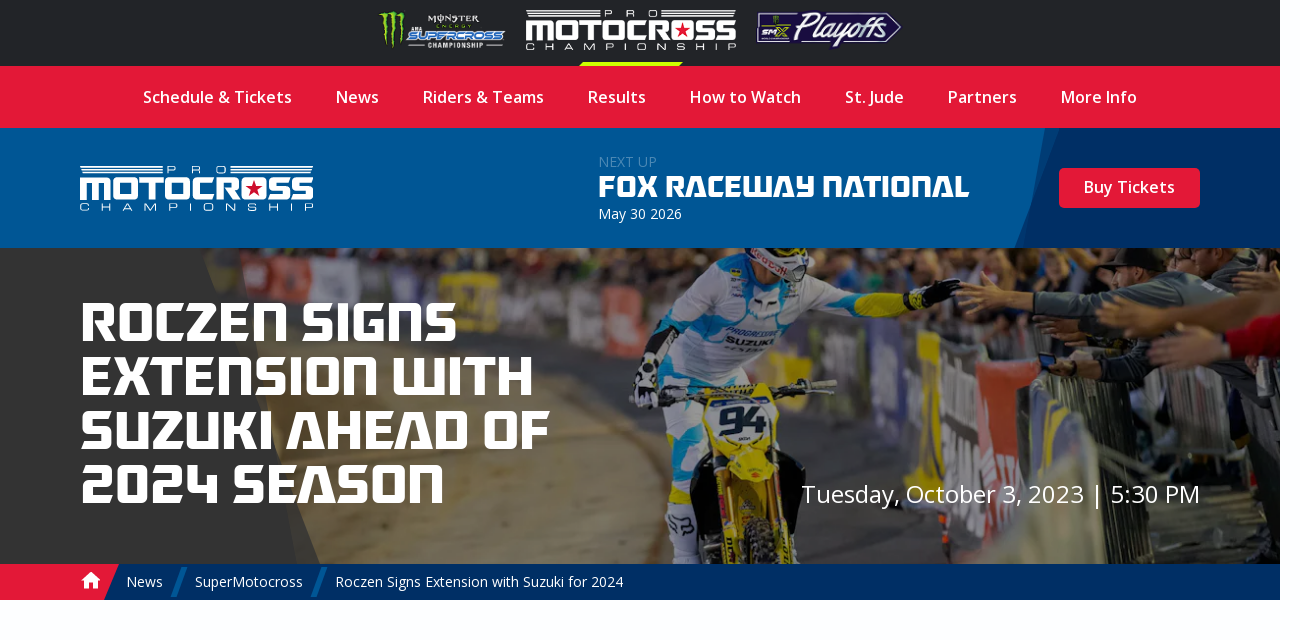

--- FILE ---
content_type: text/html; charset=UTF-8
request_url: https://promotocross.com/2023/10/03/roczen-signs-extension-with-suzuki-ahead-of-2024-season?utm_medium=RSS&utm_source=Feed&utm_campaign=Pro+Motocross+Championship
body_size: 6081
content:
<!doctype html><!--[if lt IE 7]> <html class="no-js ie6" lang="en"> <![endif]--><!--[if IE 7]>    <html class="no-js ie7" lang="en"> <![endif]--><!--[if IE 8]>    <html class="no-js ie8" lang="en"> <![endif]--><!--[if gt IE 8]><!--><html class="no-js" lang="en"><!--<![endif]--><head> <meta charset="utf-8"><script>function gtag(){dataLayer.push(arguments)}window.dataLayer=window.dataLayer||[],gtag("consent","default",{ad_storage:"denied",analytics_storage:"denied",ad_user_data:"denied",ad_personalization:"denied",wait_for_update:500}),gtag("set","ads_data_redaction",!0)</script>  <script src="https://cmp.osano.com/AzyhUwTyptAP54U9F/97580c40-9a38-4229-b4ed-b9e6c9cee745/osano.js" data-cfasync="false"></script>  <link rel="stylesheet" type="text/css" href="//fonts.googleapis.com/css?family=Open+Sans:400italic,600italic,400,600"><link rel="stylesheet" href="https://pmx.iscdn.net/c/desktop_1211155.css">   <link rel="alternate" type="application/rss+xml" title="Pro Motocross Championship RSS Feed" href="/feeds/rss/posts">   <link rel="alternate" type="application/atom+xml" title="Pro Motocross Championship Atom Feed" href="/feeds/atom/posts">  <script type="application/ld+json">{
	"@context": "http://schema.org",
	"@type": "Organization",
	"address": {
		"@type": "PostalAddress",
		"streetAddress": "122 Vista Del Rio Drive",
		"addressLocality": "Morgantown",
		"addressRegion": "WV",
		"postalCode": "26508"
	},
	"logo": "https://promotocross.com/images/logos/logo.png",
	"name": "Pro Motocross Championship",
	"description": "Promotocross.com",
	"telephone": "304-284-0084",
	"url": "https://promotocross.com/"
}</script><link rel="apple-touch-icon" sizes="180x180" href="//pmx.iscdn.net/i/favicons-2022/apple-touch-icon.png"><link rel="icon" type="image/png" sizes="32x32" href="//pmx.iscdn.net/i/favicons-2022/favicon-32x32.png"><link rel="icon" type="image/png" sizes="16x16" href="//pmx.iscdn.net/i/favicons-2022/favicon-16x16.png"><link rel="manifest" href="//pmx.iscdn.net/i/favicons-2022/site.webmanifest"><link rel="mask-icon" href="//pmx.iscdn.net/i/favicons-2022/safari-pinned-tab.svg" color="#005695"><link rel="shortcut icon" href="//pmx.iscdn.net/i/favicons-2022/favicon.ico"><meta name="msapplication-TileColor" content="#005695"><meta name="msapplication-config" content="//pmx.iscdn.net/i/favicons-2022/browserconfig.xml"><meta name="theme-color" content="#ffffff"> <script async src="https://securepubads.g.doubleclick.net/tag/js/gpt.js"></script><script>window.googletag = window.googletag || {cmd: []};</script> <title>Roczen Signs Extension with Suzuki for 2024 - Pro Motocross Championship</title><meta name="robots" content="index,follow"><link rel="canonical" href="https://promotocross.com/2023/10/03/roczen-signs-extension-with-suzuki-ahead-of-2024-season"><meta name="description" content="Suzuki and H.E.P. Motorsports have announced that Ken Roczen has signed an extension to compete for Progressive Insurance ECSTAR Suzuki once again for the 2024 season."><meta name="keywords" content="Homepage"><link rel="image_src" href="https://pmxi.iscdn.net/2023/10/7594_roczen_feld_alignmedia_smx23_chicago_c82i5423_jpg_016.jpg"><meta name="dcterms.rightsHolder" content="Pro Motocross Championship"><meta name="dcterms.rights" content="All Rights Reserved"><meta name="dcterms.dateCopyrighted" content="2026"><meta property="fb:admins" content="58022306"><meta property="og:type" content="article"><meta property="og:url" content="https://promotocross.com/2023/10/03/roczen-signs-extension-with-suzuki-ahead-of-2024-season?utm_medium=Social&utm_source=Facebook"><meta property="og:site_name" content="Pro Motocross Championship"><meta property="og:title" content="Roczen Signs Extension with Suzuki for 2024 - Pro Motocross Championship"><meta property="og:description" content="Suzuki and H.E.P. Motorsports have announced that Ken Roczen has signed an extension to compete for Progressive Insurance ECSTAR Suzuki once again for the 2024 season."><meta property="og:image" content="http://pmxi.iscdn.net/2023/10/7594_roczen_feld_alignmedia_smx23_chicago_c82i5423_jpg_016.jpg"><meta property="twitter:card" content="summary_large_image"><meta property="twitter:url" content="https://promotocross.com/2023/10/03/roczen-signs-extension-with-suzuki-ahead-of-2024-season?utm_medium=Social&utm_source=Twitter"><meta property="twitter:title" content="Roczen Signs Extension with Suzuki for 2024 - Pro Motocross Championship"><meta property="twitter:description" content="Suzuki and H.E.P. Motorsports have announced that Ken Roczen has signed an extension to compete for Progressive Insurance ECSTAR Suzuki once again for the 2024 season."><meta property="twitter:image" content="http://pmxi.iscdn.net/2023/10/7594_roczen_feld_alignmedia_smx23_chicago_c82i5423_jpg_016.jpg"> <link type="text/plain" rel="humans" href="/humans.txt"><meta name="viewport" content="width=device-width,initial-scale=1,maximum-scale=1,user-scalable=0"><meta name="viewport" id="vp" content="initial-scale=1,user-scalable=no,maximum-scale=1" media="(device-height: 568px)"><meta name="HandheldFriendly" content="true"><meta name="apple-touch-fullscreen" content="yes"><meta name="apple-mobile-web-app-capable" content="yes"><meta name="apple-mobile-web-app-title" content="Pro Motocross Championship"><link rel="apple-touch-icon" href="/apple-touch-icon.png"></head><body class="body_post">  <section class="global-header"><div class="container"><div class="wrapper"><a href="https://www.supercrosslive.com/" target="_blank"><img src="//pmx.iscdn.net/i/logos/series/sx-2026.png" alt="Supercross"></a><a href="https://promotocross.com/" target="_blank" class="active"><img src="//pmx.iscdn.net/i/logos/series/mx-2026.png" alt="Pro Motocross"></a><a href="https://supermotocross.com/" target="_blank"><img src="//pmx.iscdn.net/i/logos/series/smx-2026.png" alt="SuperMotocross Playoffs" style="max-width:160px;"></a></div></div></section> <nav class="nav nav_horiz nav_main red" itemscope itemtype="http://schema.org/SiteNavigationElement"><div class="container">  <ul>  <li ><a class="main" href="https://promotocross.com/schedule" title="2025 Pro Motocross Championship Schedule & Ticketing Links" >Schedule & Tickets</a>  </li>  <li  class="parent"><a class="main" href="#" title="Pro Motocross Series News and Highlights" >News</a>  <ul class="navigation subnav">  <li><a href="https://promotocross.com/category/news" title="Pro Motocross Series News and Highlights" >Breaking News</a></li>  <li><a href="https://promotocross.com/category/industry-news" title="News from around the paddock" >Industry News</a></li>  <li><a href="https://promotocross.com/category/photos" title="Pro Motocross Photos" >Photo Galleries</a></li>  <li><a href="https://promotocross.com/category/videos" title="Pro Motocross Videos" >Video Highlights</a></li>  <li><a href="https://promotocross.com/category/moto-combine" title="Scouting Moto Combine Presented by U.S. Air Force Special Warfare" >SMX Next – Motocross</a></li>  </ul>  </li>  <li ><a class="main" href="https://promotocross.com/teams" title="Pro Motocross Riders and Teams" >Riders & Teams</a>  </li>  <li  class="parent"><a class="main" href="https://promotocross.com/results" title="Pro Motocross Race Results" >Results</a>  <ul class="navigation subnav">  <li><a href="https://results.promotocross.com/live/" title="Live Timing & Scoring" >Live Timing & Scoring</a></li>  <li><a href="https://resultsmx.com/wmx/default.aspx" title="2025 Race WMX Results" >WMX Event Results</a></li>  <li><a href="https://www.supermotocross.com/smx-app/" title="Download the SMX Live Timing & Scoring App Today" >SMX Live Timing & Scoring App</a></li>  <li><a href="https://vault.racerxonline.com/" title="Intricate database of historical results and data" >Racer X Vault</a></li>  </ul>  </li>  <li  class="parent"><a class="main" href="https://promotocross.com/tv-schedule" title="Pro Motocross TV Info" >How to Watch</a>  <ul class="navigation subnav">  <li><a href="https://www.peacocktv.com/sports/supermotocross?cid=2212sptsprcrsexterndedi6248&utm_campaign=2212sptsprcrs&utm_source=smx_smx_st-sv&utm_medium=ernd_edi_awa_bnr&utm_term=pmx.comvisitors&utm_content=supermotocross" title="Pro Motocross Streaming live on Peacock" >Peacock Streaming </a></li>  <li><a href="https://www.supermotocross.tv/" title="SuperMotocross Video Pass is the official, exclusive home to stream the 2023 Pro Motocross Season" >International Video Pass</a></li>  </ul>  </li>  <li ><a class="main" href="https://promotocross.com/page/st-jude-childrens-research-hospital" title="St. Jude Children’s Research Hospital" >St. Jude</a>  </li>  <li ><a class="main" href="https://promotocross.com/page/partners" title="Pro Motocross Championship Series Partners" >Partners</a>  </li>  <li  class="parent"><a class="main" href="#" title="Additional Series Info" >More Info</a>  <ul class="navigation subnav">  <li><a href="https://promotocross.com/page/series-logos" title="Pro Motocross Series Logos" >Series Logos</a></li>  <li><a href="https://offers.govx.com/public-offers/cd8ea07a-fa6e-4801-b72d-a541686ac290" title="GOVX Online Ticketing" >GOVX Military & First Responder Discount</a></li>  <li><a href="https://promotocross.com/newsletter" title="Subscribe to the Pro Motocross Newsletter for the latest updates" >Newsletter Sign-Up</a></li>  <li><a href="https://promotocross.com/page/faq" title="FREQUENTLY ASKED QUESTIONS (FAQ)" >Frequently Asked Question's</a></li>  <li><a href="https://www.supermotocross.com/sms-sign-up/" title="Sign up for SMX text alerts." >Sign Up for SMX Texts</a></li>  <li><a href="https://promotocross.com/page/media-access" title="Pro Motocross Media Access & Application" >Media Access</a></li>  <li><a href="https://promotocross.com/page/media-guide" title="Pro Motocross Championship Media Guide" >Media Guide</a></li>  <li><a href="https://road2recovery.com/" title="Road 2 Recovery Foundation is the Official Charity of Pro Motocross Championship" >Road 2 Recovery</a></li>  </ul>  </li>  </ul>  </div></nav><div class="body"> <section class="global-header"><div class="container"><div class="wrapper"><a href="https://www.supercrosslive.com/" target="_blank"><img src="//pmx.iscdn.net/i/logos/series/sx-2026.png" alt="Supercross"></a><a href="https://promotocross.com/" target="_blank" class="active"><img src="//pmx.iscdn.net/i/logos/series/mx-2026.png" alt="Pro Motocross"></a><a href="https://supermotocross.com/" target="_blank"><img src="//pmx.iscdn.net/i/logos/series/smx-2026.png" alt="SuperMotocross Playoffs" style="max-width:160px;"></a></div></div></section> <button class="nav_toggle s s_menu">toggle menu</button><header class="header_branding lt_blue"><div class="branding"><div class="logo_wrapper"><h1 class="logo s s_pro-motocross-championship"><a itemprop="url" class="ir" href="/">Pro Motocross Championship</a></h1></div> <div class="next_up">
	<header>
		
			<div class="next_up_byline">Next Up</div>

		
		<a href="/race/fox-raceway-national" class="next_up_headline">Fox Raceway National</a>

		<div><span content="2026-05-30T13:00:00-04:00">May 30 2026</span></div>
	</header>

	<div class="cross cross_right blue">

		
			
				<a href="/schedule" class="btn red">Buy Tickets</a>

			
		
	</div>
</div>
 </div></header>  <div class="wrap" role="main" itemprop="mainContentOfPage"  itemscope itemtype="http://schema.org/Article">  <article><div class="hero hero_post hero_medium dk_blue">  <div class="hero_image ri" data-src="//pmxi.iscdn.net/2023/10/7594_roczen_feld_alignmedia_smx23_chicago_c82i5423_jpg_016.jpg"></div>  <div class="cross cross_left cross_hero dk_gray"></div><div class="container hero_wrapper"><div class="hero_title"><h1 itemprop="name">Roczen Signs Extension with Suzuki Ahead of 2024 Season</h1></div><header class="hero_header"><h4><span class=" date" content="2023-10-03T13:30:00-04:00" data-format="l, F j, Y | g:i A">Tuesday, October 3, 2023 | 1:30 PM</span></h4></header></div></div>  <nav itemprop="breadcrumb" class="nav nav_horiz nav_breadcrumbs blue"><div class="container"><ul><li itemscope itemtype="http://data-vocabulary.org/Breadcrumb"><a itemprop="url" href="/"><span itemprop="title" class="s s_home home_icon">Home</span></a></li>   <li itemscope itemtype="http://data-vocabulary.org/Breadcrumb"><a itemprop="url" href="/category/news"><span itemprop="title">News</span></a></li>  <li itemscope itemtype="http://data-vocabulary.org/Breadcrumb"><a itemprop="url" href="/category/supermotocross"><span itemprop="title">SuperMotocross</span></a></li>   <li class="breadcrumb_current"><a href="/2023/10/03/roczen-signs-extension-with-suzuki-ahead-of-2024-season"><span>Roczen Signs Extension with Suzuki for 2024</span></a></li></ul></div></nav> <figure class="ad_wrap " data-ad='{"mobile":{"slot":"\/1060327\/PROROSMediumRectangle","size":"300,250","zone":"rectangle"},"tablet":{"slot":"\/1060327\/PROROSLeaderboard","size":"728,90","zone":"leaderboard"},"desktop":{"slot":"\/1060327\/PROROSBillboard","size":"970,250","zone":"billboard"}}'><div class="ad"></div></figure> <div>  <div class="block_text align_center">
	<div class="block_container text_content">
		<p>&nbsp;&nbsp;</p><p>Suzuki Motor USA is thrilled to announce an extension to the partnership with elite athlete Ken Roczen and HEP Motorsports. Ken Roczen and HEP have brought a new level of success and excitement to Suzuki racing in 2023, and Suzuki is pleased to be able to partner with Ken Roczen again for 2024.</p><p>In 2023, Ken Roczen and the HEP Motorsports&rsquo; Progressive Insurance ECSTAR Suzuki team delivered a consistent and successful season of racing, including an incredible win at the Indy Supercross, several podium finishes, and a tie for third place in the AMA Supercross Championship.</p><p>In addition, Ken Roczen gave Suzuki fans across the country a thrilling end to the season in the SuperMotocross World Championship by claiming key podium positions, taking another impressive win in the second moto at the Chicagoland Speedway, and two second place finishes in the final race at the LA Memorial Coliseum to secure second place in the inaugural SuperMotocross World Championship.</p><p>&ldquo;I am extremely excited to re-sign with the team,&rdquo; said Ken Roczen<a href="https://racerxonline.com/rider/ken-roczen"></a>.&nbsp; &ldquo;We have done some amazing things so far in 2023 and I am really eager to do even better things in 2024. It has been one of the most fun and rewarding years of my career and I am happy to keep it going."</p><p>&ldquo;Excited to have Roczen back on the team for 2024,&rdquo; said Team Manager, Larry Brooks<a href="https://racerxonline.com/rider/larry-brooks"></a>. &ldquo;We came a long way from the beginning of the year to being one of the top competitors. Every time Ken Roczen raced, he was in contention to win. The whole team, including Ken himself, worked extremely hard and it showed in the results. When I took a step back and looked at what we&rsquo;d done, I was really impressed. I am sure Ken will have continued success in 2024.&rdquo;</p>	</div>
</div>
<div class="block_image align_center">
	<figure class="block_container">
					<a class="gallery" href="//pmxi.iscdn.net/2023/10/7595_roczen_feld_alignmedia_smx23_chicago_c82i8334_jpg_037.jpg" data-size="2000x1333">
					<img class="ri_ci" alt="Roczen finished runner-up in the inaugural SuperMotocross World Championship Playoffs." data-src="//pmxi.iscdn.net/2023/10/7595_roczen_feld_alignmedia_smx23_chicago_c82i8334_jpg_037.jpg">
					</a>
				<figcaption class="container">
			<em>Roczen finished runner-up in the inaugural SuperMotocross World Championship Playoffs.</em>							<span class="credit">SMX League</span>
					</figcaption>
	</figure>
</div>
<div class="block_text align_center">
	<div class="block_container text_content">
		<p>&ldquo;Everyone at Suzuki is really thrilled to be able to partner with Ken Roczen again in 2024,&rdquo; said Chris Wheeler, Motorsports Manager at Suzuki Motor USA, LLC. &ldquo; Kenny has brought a new level of racing performance and excitement to Suzuki this year and we look forward to continuing that performance with Kenny in 2024!&rdquo;</p><p>Suzuki&rsquo;s RM-Z450 and RM-Z250 are poised for more competition excitement in 2024 and beyond. Suzuki is excited to continue its successful racing heritage with Ken Roczen as they compete in the 2024 SMX World Championship and look forward to seeing the continued enthusiasm and loyalty of the RM Army.</p><p>The 2024 SMX Series season debuts in January 2024 at Angel Stadium for Anaheim 1.</p><p>&nbsp; &nbsp;</p>	</div>
</div>
 </div></article> </div><footer role="contentinfo"><div class="footer_top"><div class="container"><div class="footer_logo s s_mx-sports-pro-racing"><a href="/" class="ir">home</a></div><nav class="nav nav_horiz nav_social footer_social"><ul><li class="ir s s_facebook"><a href="https://www.facebook.com/americanmotocross" rel="noopener" target="_blank">facebook</a></li><li class=""><a href="https://twitter.com/promotocross" rel="noopener" target="_blank"><img src="/images/icons/svg/x.svg" alt="X"></a></li><li class="ir s s_instagram"><a href="https://www.instagram.com/promotocross" rel="noopener" target="_blank">instagram</a></li><li class="ir s s_youtube"><a href="https://www.youtube.com/user/AmericanMotocross" rel="noopener" target="_blank">youtube</a></li><li class="ir s s_tiktok"><a href="https://www.tiktok.com/@pro.motocross" rel="noopener" target="_blank">tiktok</a></li></ul></nav><div class="footer_logo s s_ama-pro-racing"><span class="ir">AMA Pro Racing</span></div></div></div><div class="footer_bottom"><div class="container"><nav class="nav nav_horiz nav_footer" itemscope itemtype="http://schema.org/SiteNavigationElement">  <ul>  <li ><a class="main" href="https://promotocross.com/page/privacy-policy" title="Privacy Policy" >Privacy Policy</a>  </li>  <li ><a class="main" href="https://promotocross.com/page/about-us" title="Pro Motocross Championship Profile" >About Us</a>  </li>  <li ><a class="main" href="https://promotocross.com/page/contact-us" title="Contact Us" >Contact Us</a>  </li>  </ul>  </nav><div class="legal"><div class="copyright"> 122 Vista Del Rio Drive, Morgantown, WV 26508 | <a href="tel:+13042840084">304-284-0084</a><br><a href="#" onclick='Osano.cm.showDrawer("osano-cm-dom-info-dialog-open")'>Cookie Preferences</a> | <a href="#" onclick="Osano.cm.showDoNotSell()">Do Not Sell or Share My Personal Information</a><br>&copy;1999 - 2026 MX Sports Pro Racing, Inc. All Rights Reserved.</div><div class="authorship">designed at: <a href="https://impulsestudios.ca" target="_blank" rel="noopener"><div class="authorship_logo s s_impulse-studios ir">Website Design</div>Impulse Studios</a></div></div></div></div></footer></div> <script src="//ajax.googleapis.com/ajax/libs/jquery/3.3.1/jquery.min.js"></script><script>window.jQuery||document.write("<script src='/assets/jquery/jquery-3.3.1.min.js'><\/script>")</script><script>var country="US",ip="3.133.104.4"</script><script>var show_mobile_interstitial= false,show_desktop_interstitial= false</script><script src="https://pmx.iscdn.net/j/desktop_2031354.js" defer></script> <link rel="stylesheet" name="gallery" href="//pmx.iscdn.net/c/gallery-1.0.min.css"><script name="gallery" src="//pmx.iscdn.net/j/gallery-1.0.min.js"></script> <!-- Google tag (gtag.js) -->
<script async src="https://www.googletagmanager.com/gtag/js?id=G-MQQKYVNT56"></script>
<script>
  gtag('js', new Date());

  gtag('config', 'G-MQQKYVNT56')
</script>
  <script type="text/javascript">var $buoop={};$buoop.ol=window.onload,window.onload=function(){try{$buoop.ol&&$buoop.ol()}catch(o){}var o=document.createElement("script");o.setAttribute("type","text/javascript"),o.setAttribute("src","//browser-update.org/update.js"),document.body.appendChild(o)}</script>  <script defer src="https://static.cloudflareinsights.com/beacon.min.js/vcd15cbe7772f49c399c6a5babf22c1241717689176015" integrity="sha512-ZpsOmlRQV6y907TI0dKBHq9Md29nnaEIPlkf84rnaERnq6zvWvPUqr2ft8M1aS28oN72PdrCzSjY4U6VaAw1EQ==" data-cf-beacon='{"version":"2024.11.0","token":"05afed1dd41b471ea15952ad62e0ce3b","r":1,"server_timing":{"name":{"cfCacheStatus":true,"cfEdge":true,"cfExtPri":true,"cfL4":true,"cfOrigin":true,"cfSpeedBrain":true},"location_startswith":null}}' crossorigin="anonymous"></script>
</body></html>

--- FILE ---
content_type: text/html; charset=utf-8
request_url: https://www.google.com/recaptcha/api2/aframe
body_size: 265
content:
<!DOCTYPE HTML><html><head><meta http-equiv="content-type" content="text/html; charset=UTF-8"></head><body><script nonce="63rjX5fl18EjjQerclwn9g">/** Anti-fraud and anti-abuse applications only. See google.com/recaptcha */ try{var clients={'sodar':'https://pagead2.googlesyndication.com/pagead/sodar?'};window.addEventListener("message",function(a){try{if(a.source===window.parent){var b=JSON.parse(a.data);var c=clients[b['id']];if(c){var d=document.createElement('img');d.src=c+b['params']+'&rc='+(localStorage.getItem("rc::a")?sessionStorage.getItem("rc::b"):"");window.document.body.appendChild(d);sessionStorage.setItem("rc::e",parseInt(sessionStorage.getItem("rc::e")||0)+1);localStorage.setItem("rc::h",'1769161047141');}}}catch(b){}});window.parent.postMessage("_grecaptcha_ready", "*");}catch(b){}</script></body></html>

--- FILE ---
content_type: application/javascript
request_url: https://pmx.iscdn.net/j/gallery-1.0.min.js
body_size: 16830
content:
!function(e,t){"function"==typeof define&&define.amd?define(t):"object"==typeof exports?module.exports=t():e.PhotoSwipe=t()}(this,function(){"use strict";return function(e,t,n,i){var o={features:null,bind:function(e,t,n,i){var o=(i?"remove":"add")+"EventListener";t=t.split(" ");for(var a=0;a<t.length;a++)t[a]&&e[o](t[a],n,!1)},isArray:function(e){return e instanceof Array},createEl:function(e,t){var n=document.createElement(t||"div");return e&&(n.className=e),n},getScrollY:function(){var e=window.pageYOffset;return void 0!==e?e:document.documentElement.scrollTop},unbind:function(e,t,n){o.bind(e,t,n,!0)},removeClass:function(e,t){var n=new RegExp("(\\s|^)"+t+"(\\s|$)");e.className=e.className.replace(n," ").replace(/^\s\s*/,"").replace(/\s\s*$/,"")},addClass:function(e,t){o.hasClass(e,t)||(e.className+=(e.className?" ":"")+t)},hasClass:function(e,t){return e.className&&new RegExp("(^|\\s)"+t+"(\\s|$)").test(e.className)},getChildByClass:function(e,t){for(var n=e.firstChild;n;){if(o.hasClass(n,t))return n;n=n.nextSibling}},arraySearch:function(e,t,n){for(var i=e.length;i--;)if(e[i][n]===t)return i;return-1},extend:function(e,t,n){for(var i in t)if(t.hasOwnProperty(i)){if(n&&e.hasOwnProperty(i))continue;e[i]=t[i]}},easing:{sine:{out:function(e){return Math.sin(e*(Math.PI/2))},inOut:function(e){return-(Math.cos(Math.PI*e)-1)/2}},cubic:{out:function(e){return--e*e*e+1}}},detectFeatures:function(){if(o.features)return o.features;var e=o.createEl().style,t="",n={};if(n.oldIE=document.all&&!document.addEventListener,n.touch="ontouchstart"in window,window.requestAnimationFrame&&(n.raf=window.requestAnimationFrame,n.caf=window.cancelAnimationFrame),n.pointerEvent=navigator.pointerEnabled||navigator.msPointerEnabled,!n.pointerEvent){var i=navigator.userAgent;if(/iP(hone|od)/.test(navigator.platform)){var a=navigator.appVersion.match(/OS (\d+)_(\d+)_?(\d+)?/);a&&a.length>0&&(a=parseInt(a[1],10))>=1&&8>a&&(n.isOldIOSPhone=!0)}var r=i.match(/Android\s([0-9\.]*)/),l=r?r[1]:0;(l=parseFloat(l))>=1&&(4.4>l&&(n.isOldAndroid=!0),n.androidVersion=l),n.isMobileOpera=/opera mini|opera mobi/i.test(i)}for(var s,c,u=["transform","perspective","animationName"],d=["","webkit","Moz","ms","O"],p=0;4>p;p++){t=d[p];for(var m=0;3>m;m++)s=u[m],c=t+(t?s.charAt(0).toUpperCase()+s.slice(1):s),!n[s]&&c in e&&(n[s]=c);t&&!n.raf&&(t=t.toLowerCase(),n.raf=window[t+"RequestAnimationFrame"],n.raf&&(n.caf=window[t+"CancelAnimationFrame"]||window[t+"CancelRequestAnimationFrame"]))}if(!n.raf){var f=0;n.raf=function(e){var t=(new Date).getTime(),n=Math.max(0,16-(t-f)),i=window.setTimeout(function(){e(t+n)},n);return f=t+n,i},n.caf=function(e){clearTimeout(e)}}return n.svg=!!document.createElementNS&&!!document.createElementNS("http://www.w3.org/2000/svg","svg").createSVGRect,o.features=n,n}};o.detectFeatures(),o.features.oldIE&&(o.bind=function(e,t,n,i){t=t.split(" ");for(var o,a=(i?"detach":"attach")+"Event",r=function(){n.handleEvent.call(n)},l=0;l<t.length;l++)if(o=t[l])if("object"==typeof n&&n.handleEvent){if(i){if(!n["oldIE"+o])return!1}else n["oldIE"+o]=r;e[a]("on"+o,n["oldIE"+o])}else e[a]("on"+o,n)});var a=this,r={allowPanToNext:!0,spacing:.12,bgOpacity:1,mouseUsed:!1,loop:!0,pinchToClose:!0,closeOnScroll:!0,closeOnVerticalDrag:!0,verticalDragRange:.75,hideAnimationDuration:333,showAnimationDuration:333,showHideOpacity:!1,focus:!0,escKey:!0,arrowKeys:!0,mainScrollEndFriction:.35,panEndFriction:.35,isClickableElement:function(e){return"A"===e.tagName},getDoubleTapZoom:function(e,t){return e?1:t.initialZoomLevel<.7?1:1.33},maxSpreadZoom:1.33,modal:!0,scaleMode:"fit"};o.extend(r,i);var l,s,c,u,d,p,m,f,h,v,g,w,y,x,b,_,C,I,T,E,D,S,M,k,F,O,A,R,L,P,Z,z,N,U,K,$,H,B,W,Y,G,q,V,X,j,J,Q,ee,te,ne,ie,oe,ae,re,le,se={x:0,y:0},ce={x:0,y:0},ue={x:0,y:0},de={},pe=0,me={},fe={x:0,y:0},he=0,ve=!0,ge=[],we={},ye=!1,xe=function(e,t){o.extend(a,t.publicMethods),ge.push(e)},be=function(e){var t=Ut();return e>t-1?e-t:0>e?t+e:e},_e={},Ce=function(e,t){return _e[e]||(_e[e]=[]),_e[e].push(t)},Ie=function(e){var t=_e[e];if(t){var n=Array.prototype.slice.call(arguments);n.shift();for(var i=0;i<t.length;i++)t[i].apply(a,n)}},Te=function(){return(new Date).getTime()},Ee=function(e){ae=e,a.bg.style.opacity=e*r.bgOpacity},De=function(e,t,n,i,o){(!ye||o&&o!==a.currItem)&&(i/=o?o.fitRatio:a.currItem.fitRatio),e[S]=w+t+"px, "+n+"px"+y+" scale("+i+")"},Se=function(e){ee&&(e&&(v>a.currItem.fitRatio?ye||(Vt(a.currItem,!1,!0),ye=!0):ye&&(Vt(a.currItem),ye=!1)),De(ee,ue.x,ue.y,v))},Me=function(e){e.container&&De(e.container.style,e.initialPosition.x,e.initialPosition.y,e.initialZoomLevel,e)},ke=function(e,t){t[S]=w+e+"px, 0px"+y},Fe=function(e,t){if(!r.loop&&t){var n=u+(fe.x*pe-e)/fe.x,i=Math.round(e-ct.x);(0>n&&i>0||n>=Ut()-1&&0>i)&&(e=ct.x+i*r.mainScrollEndFriction)}ct.x=e,ke(e,d)},Oe=function(e,t){var n=ut[e]-me[e];return ce[e]+se[e]+n-n*(t/g)},Ae=function(e,t){e.x=t.x,e.y=t.y,t.id&&(e.id=t.id)},Re=function(e){e.x=Math.round(e.x),e.y=Math.round(e.y)},Le=null,Pe=function(){Le&&(o.unbind(document,"mousemove",Pe),o.addClass(e,"pswp--has_mouse"),r.mouseUsed=!0,Ie("mouseUsed")),Le=setTimeout(function(){Le=null},100)},Ze=function(e,t){var n=Wt(a.currItem,de,e);return t&&(Q=n),n},ze=function(e){return e||(e=a.currItem),e.initialZoomLevel},Ne=function(e){return e||(e=a.currItem),e.w>0?r.maxSpreadZoom:1},Ue=function(e,t,n,i){return i===a.currItem.initialZoomLevel?(n[e]=a.currItem.initialPosition[e],!0):(n[e]=Oe(e,i),n[e]>t.min[e]?(n[e]=t.min[e],!0):n[e]<t.max[e]&&(n[e]=t.max[e],!0))},Ke=function(e){var t="";r.escKey&&27===e.keyCode?t="close":r.arrowKeys&&(37===e.keyCode?t="prev":39===e.keyCode&&(t="next")),t&&(e.ctrlKey||e.altKey||e.shiftKey||e.metaKey||(e.preventDefault?e.preventDefault():e.returnValue=!1,a[t]()))},$e=function(e){e&&(G||Y||te||$)&&(e.preventDefault(),e.stopPropagation())},He=function(){a.setScrollOffset(0,o.getScrollY())},Be={},We=0,Ye=function(e){Be[e]&&(Be[e].raf&&O(Be[e].raf),We--,delete Be[e])},Ge=function(e){Be[e]&&Ye(e),Be[e]||(We++,Be[e]={})},qe=function(){for(var e in Be)Be.hasOwnProperty(e)&&Ye(e)},Ve=function(e,t,n,i,o,a,r){var l,s=Te();Ge(e);var c=function(){if(Be[e]){if((l=Te()-s)>=i)return Ye(e),a(n),void(r&&r());a((n-t)*o(l/i)+t),Be[e].raf=F(c)}};c()},Xe={shout:Ie,listen:Ce,viewportSize:de,options:r,isMainScrollAnimating:function(){return te},getZoomLevel:function(){return v},getCurrentIndex:function(){return u},isDragging:function(){return B},isZooming:function(){return j},setScrollOffset:function(e,t){me.x=e,P=me.y=t,Ie("updateScrollOffset",me)},applyZoomPan:function(e,t,n,i){ue.x=t,ue.y=n,v=e,Se(i)},init:function(){if(!l&&!s){var n;a.framework=o,a.template=e,a.bg=o.getChildByClass(e,"pswp__bg"),A=e.className,l=!0,Z=o.detectFeatures(),F=Z.raf,O=Z.caf,S=Z.transform,L=Z.oldIE,a.scrollWrap=o.getChildByClass(e,"pswp__scroll-wrap"),a.container=o.getChildByClass(a.scrollWrap,"pswp__container"),d=a.container.style,a.itemHolders=_=[{el:a.container.children[0],wrap:0,index:-1},{el:a.container.children[1],wrap:0,index:-1},{el:a.container.children[2],wrap:0,index:-1}],_[0].el.style.display=_[2].el.style.display="none",function(){if(S){var t=Z.perspective&&!k;return w="translate"+(t?"3d(":"("),void(y=Z.perspective?", 0px)":")")}S="left",o.addClass(e,"pswp--ie"),ke=function(e,t){t.left=e+"px"},Me=function(e){var t=e.fitRatio>1?1:e.fitRatio,n=e.container.style,i=t*e.w,o=t*e.h;n.width=i+"px",n.height=o+"px",n.left=e.initialPosition.x+"px",n.top=e.initialPosition.y+"px"},Se=function(){if(ee){var e=ee,t=a.currItem,n=t.fitRatio>1?1:t.fitRatio,i=n*t.w,o=n*t.h;e.width=i+"px",e.height=o+"px",e.left=ue.x+"px",e.top=ue.y+"px"}}}(),h={resize:a.updateSize,scroll:He,keydown:Ke,click:$e};var i=Z.isOldIOSPhone||Z.isOldAndroid||Z.isMobileOpera;for(Z.animationName&&Z.transform&&!i||(r.showAnimationDuration=r.hideAnimationDuration=0),n=0;n<ge.length;n++)a["init"+ge[n]]();t&&(a.ui=new t(a,o)).init(),Ie("firstUpdate"),u=u||r.index||0,(isNaN(u)||0>u||u>=Ut())&&(u=0),a.currItem=Nt(u),(Z.isOldIOSPhone||Z.isOldAndroid)&&(ve=!1),e.setAttribute("aria-hidden","false"),r.modal&&(ve?e.style.position="fixed":(e.style.position="absolute",e.style.top=o.getScrollY()+"px")),void 0===P&&(Ie("initialLayout"),P=R=o.getScrollY());var c="pswp--open ";for(r.mainClass&&(c+=r.mainClass+" "),r.showHideOpacity&&(c+="pswp--animate_opacity "),c+=k?"pswp--touch":"pswp--notouch",c+=Z.animationName?" pswp--css_animation":"",c+=Z.svg?" pswp--svg":"",o.addClass(e,c),a.updateSize(),p=-1,he=null,n=0;3>n;n++)ke((n+p)*fe.x,_[n].el.style);L||o.bind(a.scrollWrap,f,a),Ce("initialZoomInEnd",function(){a.setContent(_[0],u-1),a.setContent(_[2],u+1),_[0].el.style.display=_[2].el.style.display="block",r.focus&&e.focus(),o.bind(document,"keydown",a),Z.transform&&o.bind(a.scrollWrap,"click",a),r.mouseUsed||o.bind(document,"mousemove",Pe),o.bind(window,"resize scroll",a),Ie("bindEvents")}),a.setContent(_[1],u),a.updateCurrItem(),Ie("afterInit"),ve||(x=setInterval(function(){We||B||j||v!==a.currItem.initialZoomLevel||a.updateSize()},1e3)),o.addClass(e,"pswp--visible")}},close:function(){l&&(l=!1,s=!0,Ie("close"),o.unbind(window,"resize",a),o.unbind(window,"scroll",h.scroll),o.unbind(document,"keydown",a),o.unbind(document,"mousemove",Pe),Z.transform&&o.unbind(a.scrollWrap,"click",a),B&&o.unbind(window,m,a),Ie("unbindEvents"),Kt(a.currItem,null,!0,a.destroy))},destroy:function(){Ie("destroy"),Lt&&clearTimeout(Lt),e.setAttribute("aria-hidden","true"),e.className=A,x&&clearInterval(x),o.unbind(a.scrollWrap,f,a),o.unbind(window,"scroll",a),mt(),qe(),_e=null},panTo:function(e,t,n){n||(e>Q.min.x?e=Q.min.x:e<Q.max.x&&(e=Q.max.x),t>Q.min.y?t=Q.min.y:t<Q.max.y&&(t=Q.max.y)),ue.x=e,ue.y=t,Se()},handleEvent:function(e){e=e||window.event,h[e.type]&&h[e.type](e)},goTo:function(e){var t=(e=be(e))-u;he=t,u=e,a.currItem=Nt(u),pe-=t,Fe(fe.x*pe),qe(),te=!1,a.updateCurrItem()},next:function(){a.goTo(u+1)},prev:function(){a.goTo(u-1)},updateCurrZoomItem:function(e){if(e&&Ie("beforeChange",0),_[1].el.children.length){var t=_[1].el.children[0];ee=o.hasClass(t,"pswp__zoom-wrap")?t.style:null}else ee=null;Q=a.currItem.bounds,g=v=a.currItem.initialZoomLevel,ue.x=Q.center.x,ue.y=Q.center.y,e&&Ie("afterChange")},invalidateCurrItems:function(){b=!0;for(var e=0;3>e;e++)_[e].item&&(_[e].item.needsUpdate=!0)},updateCurrItem:function(e){if(0!==he){var t,n=Math.abs(he);if(!(e&&2>n)){a.currItem=Nt(u),ye=!1,Ie("beforeChange",he),n>=3&&(p+=he+(he>0?-3:3),n=3);for(var i=0;n>i;i++)he>0?(t=_.shift(),_[2]=t,ke((++p+2)*fe.x,t.el.style),a.setContent(t,u-n+i+1+1)):(t=_.pop(),_.unshift(t),ke(--p*fe.x,t.el.style),a.setContent(t,u+n-i-1-1));if(ee&&1===Math.abs(he)){var o=Nt(C);o.initialZoomLevel!==v&&(Wt(o,de),Vt(o),Me(o))}he=0,a.updateCurrZoomItem(),C=u,Ie("afterChange")}}},updateSize:function(t){if(!ve&&r.modal){var n=o.getScrollY();if(P!==n&&(e.style.top=n+"px",P=n),!t&&we.x===window.innerWidth&&we.y===window.innerHeight)return;we.x=window.innerWidth,we.y=window.innerHeight,e.style.height=we.y+"px"}if(de.x=a.scrollWrap.clientWidth,de.y=a.scrollWrap.clientHeight,He(),fe.x=de.x+Math.round(de.x*r.spacing),fe.y=de.y,Fe(fe.x*pe),Ie("beforeResize"),void 0!==p){for(var i,l,s,c=0;3>c;c++)i=_[c],ke((c+p)*fe.x,i.el.style),s=u+c-1,r.loop&&Ut()>2&&(s=be(s)),(l=Nt(s))&&(b||l.needsUpdate||!l.bounds)?(a.cleanSlide(l),a.setContent(i,s),1===c&&(a.currItem=l,a.updateCurrZoomItem(!0)),l.needsUpdate=!1):-1===i.index&&s>=0&&a.setContent(i,s),l&&l.container&&(Wt(l,de),Vt(l),Me(l));b=!1}g=v=a.currItem.initialZoomLevel,(Q=a.currItem.bounds)&&(ue.x=Q.center.x,ue.y=Q.center.y,Se(!0)),Ie("resize")},zoomTo:function(e,t,n,i,a){t&&(g=v,ut.x=Math.abs(t.x)-ue.x,ut.y=Math.abs(t.y)-ue.y,Ae(ce,ue));var r=Ze(e,!1),l={};Ue("x",r,l,e),Ue("y",r,l,e);var s=v,c=ue.x,u=ue.y;Re(l);var d=function(t){1===t?(v=e,ue.x=l.x,ue.y=l.y):(v=(e-s)*t+s,ue.x=(l.x-c)*t+c,ue.y=(l.y-u)*t+u),a&&a(t),Se(1===t)};n?Ve("customZoomTo",0,1,n,i||o.easing.sine.inOut,d):d(1)}},je={},Je={},Qe={},et={},tt={},nt=[],it={},ot=[],at={},rt=0,lt={x:0,y:0},st=0,ct={x:0,y:0},ut={x:0,y:0},dt={x:0,y:0},pt=function(e,t){return at.x=Math.abs(e.x-t.x),at.y=Math.abs(e.y-t.y),Math.sqrt(at.x*at.x+at.y*at.y)},mt=function(){q&&(O(q),q=null)},ft=function(){B&&(q=F(ft),St())},ht=function(e,t){return!(!e||e===document)&&!(e.getAttribute("class")&&e.getAttribute("class").indexOf("pswp__scroll-wrap")>-1)&&(t(e)?e:ht(e.parentNode,t))},vt={},gt=function(e,t){return vt.prevent=!ht(e.target,r.isClickableElement),Ie("preventDragEvent",e,t,vt),vt.prevent},wt=function(e,t){return t.x=e.pageX,t.y=e.pageY,t.id=e.identifier,t},yt=function(e,t,n){n.x=.5*(e.x+t.x),n.y=.5*(e.y+t.y)},xt=function(){var e=ue.y-a.currItem.initialPosition.y;return 1-Math.abs(e/(de.y/2))},bt={},_t={},Ct=[],It=function(e){for(;Ct.length>0;)Ct.pop();return M?(le=0,nt.forEach(function(e){0===le?Ct[0]=e:1===le&&(Ct[1]=e),le++})):e.type.indexOf("touch")>-1?e.touches&&e.touches.length>0&&(Ct[0]=wt(e.touches[0],bt),e.touches.length>1&&(Ct[1]=wt(e.touches[1],_t))):(bt.x=e.pageX,bt.y=e.pageY,bt.id="",Ct[0]=bt),Ct},Tt=function(e,t){var n,i,o,l,s=ue[e]+t[e],c=t[e]>0,u=ct.x+t.x,d=ct.x-it.x;return n=s>Q.min[e]||s<Q.max[e]?r.panEndFriction:1,s=ue[e]+t[e]*n,!r.allowPanToNext&&v!==a.currItem.initialZoomLevel||(ee?"h"!==ne||"x"!==e||Y||(c?(s>Q.min[e]&&(n=r.panEndFriction,Q.min[e],i=Q.min[e]-ce[e]),(0>=i||0>d)&&Ut()>1?(l=u,0>d&&u>it.x&&(l=it.x)):Q.min.x!==Q.max.x&&(o=s)):(s<Q.max[e]&&(n=r.panEndFriction,Q.max[e],i=ce[e]-Q.max[e]),(0>=i||d>0)&&Ut()>1?(l=u,d>0&&u<it.x&&(l=it.x)):Q.min.x!==Q.max.x&&(o=s))):l=u,"x"!==e)?void(te||V||v>a.currItem.fitRatio&&(ue[e]+=t[e]*n)):(void 0!==l&&(Fe(l,!0),V=l!==it.x),Q.min.x!==Q.max.x&&(void 0!==o?ue.x=o:V||(ue.x+=t.x*n)),void 0!==l)},Et=function(e){if(!("mousedown"===e.type&&e.button>0)){if(zt)return void e.preventDefault();if(!H||"mousedown"!==e.type){if(gt(e,!0)&&e.preventDefault(),Ie("pointerDown"),M){var t=o.arraySearch(nt,e.pointerId,"id");0>t&&(t=nt.length),nt[t]={x:e.pageX,y:e.pageY,id:e.pointerId}}var n=It(e),i=n.length;X=null,qe(),B&&1!==i||(B=ie=!0,o.bind(window,m,a),K=re=oe=$=V=G=W=Y=!1,ne=null,Ie("firstTouchStart",n),Ae(ce,ue),se.x=se.y=0,Ae(et,n[0]),Ae(tt,et),it.x=fe.x*pe,ot=[{x:et.x,y:et.y}],N=z=Te(),Ze(v,!0),mt(),ft()),!j&&i>1&&!te&&!V&&(g=v,Y=!1,j=W=!0,se.y=se.x=0,Ae(ce,ue),Ae(je,n[0]),Ae(Je,n[1]),yt(je,Je,dt),ut.x=Math.abs(dt.x)-ue.x,ut.y=Math.abs(dt.y)-ue.y,J=pt(je,Je))}}},Dt=function(e){if(e.preventDefault(),M){var t=o.arraySearch(nt,e.pointerId,"id");if(t>-1){var n=nt[t];n.x=e.pageX,n.y=e.pageY}}if(B){var i=It(e);if(ne||G||j)X=i;else if(ct.x!==fe.x*pe)ne="h";else{var a=Math.abs(i[0].x-et.x)-Math.abs(i[0].y-et.y);Math.abs(a)>=10&&(ne=a>0?"h":"v",X=i)}}},St=function(){if(X){var e=X.length;if(0!==e)if(Ae(je,X[0]),Qe.x=je.x-et.x,Qe.y=je.y-et.y,j&&e>1){if(et.x=je.x,et.y=je.y,!Qe.x&&!Qe.y&&function(e,t){return e.x===t.x&&e.y===t.y}(X[1],Je))return;Ae(Je,X[1]),Y||(Y=!0,Ie("zoomGestureStarted"));var t=pt(je,Je),n=At(t);n>a.currItem.initialZoomLevel+a.currItem.initialZoomLevel/15&&(re=!0);var i=1,o=ze(),l=Ne();if(o>n)if(r.pinchToClose&&!re&&g<=a.currItem.initialZoomLevel){var s=1-(o-n)/(o/1.2);Ee(s),Ie("onPinchClose",s),oe=!0}else(i=(o-n)/o)>1&&(i=1),n=o-i*(o/3);else n>l&&((i=(n-l)/(6*o))>1&&(i=1),n=l+i*o);0>i&&(i=0),yt(je,Je,lt),se.x+=lt.x-dt.x,se.y+=lt.y-dt.y,Ae(dt,lt),ue.x=Oe("x",n),ue.y=Oe("y",n),K=n>v,v=n,Se()}else{if(!ne)return;if(ie&&(ie=!1,Math.abs(Qe.x)>=10&&(Qe.x-=X[0].x-tt.x),Math.abs(Qe.y)>=10&&(Qe.y-=X[0].y-tt.y)),et.x=je.x,et.y=je.y,0===Qe.x&&0===Qe.y)return;if("v"===ne&&r.closeOnVerticalDrag&&"fit"===r.scaleMode&&v===a.currItem.initialZoomLevel){se.y+=Qe.y,ue.y+=Qe.y;var c=xt();return $=!0,Ie("onVerticalDrag",c),Ee(c),void Se()}(function(e,t,n){if(e-N>50){var i=ot.length>2?ot.shift():{};i.x=t,i.y=n,ot.push(i),N=e}})(Te(),je.x,je.y),G=!0,Q=a.currItem.bounds,Tt("x",Qe)||(Tt("y",Qe),Re(ue),Se())}}},Mt=function(e){if(Z.isOldAndroid){if(H&&"mouseup"===e.type)return;e.type.indexOf("touch")>-1&&(clearTimeout(H),H=setTimeout(function(){H=0},600))}var t;if(Ie("pointerUp"),gt(e,!1)&&e.preventDefault(),M){var n=o.arraySearch(nt,e.pointerId,"id");n>-1&&(t=nt.splice(n,1)[0],navigator.pointerEnabled?t.type=e.pointerType||"mouse":(t.type={4:"mouse",2:"touch",3:"pen"}[e.pointerType],t.type||(t.type=e.pointerType||"mouse")))}var i,l=It(e),s=l.length;if("mouseup"===e.type&&(s=0),2===s)return X=null,!0;1===s&&Ae(tt,l[0]),0!==s||ne||te||(t||("mouseup"===e.type?t={x:e.pageX,y:e.pageY,type:"mouse"}:e.changedTouches&&e.changedTouches[0]&&(t={x:e.changedTouches[0].pageX,y:e.changedTouches[0].pageY,type:"touch"})),Ie("touchRelease",e,t));var c=-1;if(0===s&&(B=!1,o.unbind(window,m,a),mt(),j?c=0:-1!==st&&(c=Te()-st)),st=1===s?Te():-1,i=-1!==c&&150>c?"zoom":"swipe",j&&2>s&&(j=!1,1===s&&(i="zoomPointerUp"),Ie("zoomGestureEnded")),X=null,G||Y||te||$)if(qe(),U||(U=kt()),U.calculateSwipeSpeed("x"),$)if(xt()<r.verticalDragRange)a.close();else{var u=ue.y,d=ae;Ve("verticalDrag",0,1,300,o.easing.cubic.out,function(e){ue.y=(a.currItem.initialPosition.y-u)*e+u,Ee((1-d)*e+d),Se()}),Ie("onVerticalDrag",1)}else{if((V||te)&&0===s){if(Ot(i,U))return;i="zoomPointerUp"}if(!te)return"swipe"!==i?void Rt():void(!V&&v>a.currItem.fitRatio&&Ft(U))}},kt=function(){var e,t,n={lastFlickOffset:{},lastFlickDist:{},lastFlickSpeed:{},slowDownRatio:{},slowDownRatioReverse:{},speedDecelerationRatio:{},speedDecelerationRatioAbs:{},distanceOffset:{},backAnimDestination:{},backAnimStarted:{},calculateSwipeSpeed:function(i){ot.length>1?(e=Te()-N+50,t=ot[ot.length-2][i]):(e=Te()-z,t=tt[i]),n.lastFlickOffset[i]=et[i]-t,n.lastFlickDist[i]=Math.abs(n.lastFlickOffset[i]),n.lastFlickDist[i]>20?n.lastFlickSpeed[i]=n.lastFlickOffset[i]/e:n.lastFlickSpeed[i]=0,Math.abs(n.lastFlickSpeed[i])<.1&&(n.lastFlickSpeed[i]=0),n.slowDownRatio[i]=.95,n.slowDownRatioReverse[i]=1-n.slowDownRatio[i],n.speedDecelerationRatio[i]=1},calculateOverBoundsAnimOffset:function(e,t){n.backAnimStarted[e]||(ue[e]>Q.min[e]?n.backAnimDestination[e]=Q.min[e]:ue[e]<Q.max[e]&&(n.backAnimDestination[e]=Q.max[e]),void 0!==n.backAnimDestination[e]&&(n.slowDownRatio[e]=.7,n.slowDownRatioReverse[e]=1-n.slowDownRatio[e],n.speedDecelerationRatioAbs[e]<.05&&(n.lastFlickSpeed[e]=0,n.backAnimStarted[e]=!0,Ve("bounceZoomPan"+e,ue[e],n.backAnimDestination[e],t||300,o.easing.sine.out,function(t){ue[e]=t,Se()}))))},calculateAnimOffset:function(e){n.backAnimStarted[e]||(n.speedDecelerationRatio[e]=n.speedDecelerationRatio[e]*(n.slowDownRatio[e]+n.slowDownRatioReverse[e]-n.slowDownRatioReverse[e]*n.timeDiff/10),n.speedDecelerationRatioAbs[e]=Math.abs(n.lastFlickSpeed[e]*n.speedDecelerationRatio[e]),n.distanceOffset[e]=n.lastFlickSpeed[e]*n.speedDecelerationRatio[e]*n.timeDiff,ue[e]+=n.distanceOffset[e])},panAnimLoop:function(){return Be.zoomPan&&(Be.zoomPan.raf=F(n.panAnimLoop),n.now=Te(),n.timeDiff=n.now-n.lastNow,n.lastNow=n.now,n.calculateAnimOffset("x"),n.calculateAnimOffset("y"),Se(),n.calculateOverBoundsAnimOffset("x"),n.calculateOverBoundsAnimOffset("y"),n.speedDecelerationRatioAbs.x<.05&&n.speedDecelerationRatioAbs.y<.05)?(ue.x=Math.round(ue.x),ue.y=Math.round(ue.y),Se(),void Ye("zoomPan")):void 0}};return n},Ft=function(e){return e.calculateSwipeSpeed("y"),Q=a.currItem.bounds,e.backAnimDestination={},e.backAnimStarted={},Math.abs(e.lastFlickSpeed.x)<=.05&&Math.abs(e.lastFlickSpeed.y)<=.05?(e.speedDecelerationRatioAbs.x=e.speedDecelerationRatioAbs.y=0,e.calculateOverBoundsAnimOffset("x"),e.calculateOverBoundsAnimOffset("y"),!0):(Ge("zoomPan"),e.lastNow=Te(),void e.panAnimLoop())},Ot=function(e,t){var n,i,l;if(te||(rt=u),"swipe"===e){var s=et.x-tt.x,c=t.lastFlickDist.x<10;s>30&&(c||t.lastFlickOffset.x>20)?i=-1:-30>s&&(c||t.lastFlickOffset.x<-20)&&(i=1)}i&&(0>(u+=i)?(u=r.loop?Ut()-1:0,l=!0):u>=Ut()&&(u=r.loop?0:Ut()-1,l=!0),(!l||r.loop)&&(he+=i,pe-=i,n=!0));var d,p=fe.x*pe,m=Math.abs(p-ct.x);return n||p>ct.x==t.lastFlickSpeed.x>0?(d=Math.abs(t.lastFlickSpeed.x)>0?m/Math.abs(t.lastFlickSpeed.x):333,d=Math.min(d,400),d=Math.max(d,250)):d=333,rt===u&&(n=!1),te=!0,Ie("mainScrollAnimStart"),Ve("mainScroll",ct.x,p,d,o.easing.cubic.out,Fe,function(){qe(),te=!1,rt=-1,(n||rt!==u)&&a.updateCurrItem(),Ie("mainScrollAnimComplete")}),n&&a.updateCurrItem(!0),n},At=function(e){return 1/J*e*g},Rt=function(){var e=v,t=ze(),n=Ne();t>v?e=t:v>n&&(e=n);var i,r=ae;return oe&&!K&&!re&&t>v?(a.close(),!0):(oe&&(i=function(e){Ee((1-r)*e+r)}),a.zoomTo(e,0,200,o.easing.cubic.out,i),!0)};xe("Gestures",{publicMethods:{initGestures:function(){var e=function(e,t,n,i,o){I=e+t,T=e+n,E=e+i,D=o?e+o:""};(M=Z.pointerEvent)&&Z.touch&&(Z.touch=!1),M?navigator.pointerEnabled?e("pointer","down","move","up","cancel"):e("MSPointer","Down","Move","Up","Cancel"):Z.touch?(e("touch","start","move","end","cancel"),k=!0):e("mouse","down","move","up"),m=T+" "+E+" "+D,f=I,M&&!k&&(k=navigator.maxTouchPoints>1||navigator.msMaxTouchPoints>1),a.likelyTouchDevice=k,h[I]=Et,h[T]=Dt,h[E]=Mt,D&&(h[D]=h[E]),Z.touch&&(f+=" mousedown",m+=" mousemove mouseup",h.mousedown=h[I],h.mousemove=h[T],h.mouseup=h[E]),k||(r.allowPanToNext=!1)}}});var Lt,Pt,Zt,zt,Nt,Ut,Kt=function(t,n,i,l){var s;Lt&&clearTimeout(Lt),zt=!0,Zt=!0,t.initialLayout?(s=t.initialLayout,t.initialLayout=null):s=r.getThumbBoundsFn&&r.getThumbBoundsFn(u);var d=i?r.hideAnimationDuration:r.showAnimationDuration,p=function(){Ye("initialZoom"),i?(a.template.removeAttribute("style"),a.bg.removeAttribute("style")):(Ee(1),n&&(n.style.display="block"),o.addClass(e,"pswp--animated-in"),Ie("initialZoom"+(i?"OutEnd":"InEnd"))),l&&l(),zt=!1};if(!d||!s||void 0===s.x)return Ie("initialZoom"+(i?"Out":"In")),v=t.initialZoomLevel,Ae(ue,t.initialPosition),Se(),e.style.opacity=i?0:1,Ee(1),void(d?setTimeout(function(){p()},d):p());!function(){var n=c,l=!a.currItem.src||a.currItem.loadError||r.showHideOpacity;t.miniImg&&(t.miniImg.style.webkitBackfaceVisibility="hidden"),i||(v=s.w/t.w,ue.x=s.x,ue.y=s.y-R,a[l?"template":"bg"].style.opacity=.001,Se()),Ge("initialZoom"),i&&!n&&o.removeClass(e,"pswp--animated-in"),l&&(i?o[(n?"remove":"add")+"Class"](e,"pswp--animate_opacity"):setTimeout(function(){o.addClass(e,"pswp--animate_opacity")},30)),Lt=setTimeout(function(){if(Ie("initialZoom"+(i?"Out":"In")),i){var a=s.w/t.w,r={x:ue.x,y:ue.y},c=v,u=ae,m=function(t){1===t?(v=a,ue.x=s.x,ue.y=s.y-P):(v=(a-c)*t+c,ue.x=(s.x-r.x)*t+r.x,ue.y=(s.y-P-r.y)*t+r.y),Se(),l?e.style.opacity=1-t:Ee(u-t*u)};n?Ve("initialZoom",0,1,d,o.easing.cubic.out,m,p):(m(1),Lt=setTimeout(p,d+20))}else v=t.initialZoomLevel,Ae(ue,t.initialPosition),Se(),Ee(1),l?e.style.opacity=1:Ee(1),Lt=setTimeout(p,d+20)},i?25:90)}()},$t={},Ht=[],Bt={index:0,errorMsg:'<div class="pswp__error-msg"><a href="%url%" target="_blank">The image</a> could not be loaded.</div>',forceProgressiveLoading:!1,preload:[1,1],getNumItemsFn:function(){return Pt.length}},Wt=function(e,t,n){if(e.src&&!e.loadError){var i=!n;if(i&&(e.vGap||(e.vGap={top:0,bottom:0}),Ie("parseVerticalMargin",e)),$t.x=t.x,$t.y=t.y-e.vGap.top-e.vGap.bottom,i){var o=$t.x/e.w,a=$t.y/e.h;e.fitRatio=a>o?o:a;var l=r.scaleMode;"orig"===l?n=1:"fit"===l&&(n=e.fitRatio),n>1&&(n=1),e.initialZoomLevel=n,e.bounds||(e.bounds={center:{x:0,y:0},max:{x:0,y:0},min:{x:0,y:0}})}if(!n)return;return function(e,t,n){var i=e.bounds;i.center.x=Math.round(($t.x-t)/2),i.center.y=Math.round(($t.y-n)/2)+e.vGap.top,i.max.x=t>$t.x?Math.round($t.x-t):i.center.x,i.max.y=n>$t.y?Math.round($t.y-n)+e.vGap.top:i.center.y,i.min.x=t>$t.x?0:i.center.x,i.min.y=n>$t.y?e.vGap.top:i.center.y}(e,e.w*n,e.h*n),i&&n===e.initialZoomLevel&&(e.initialPosition=e.bounds.center),e.bounds}return e.w=e.h=0,e.initialZoomLevel=e.fitRatio=1,e.bounds={center:{x:0,y:0},max:{x:0,y:0},min:{x:0,y:0}},e.initialPosition=e.bounds.center,e.bounds},Yt=function(e,t,n,i,o,r){t.loadError||i&&(t.imageAppended=!0,Vt(t,i,t===a.currItem&&ye),n.appendChild(i),r&&setTimeout(function(){t&&t.loaded&&t.placeholder&&(t.placeholder.style.display="none",t.placeholder=null)},500))},Gt=function(e){e.loading=!0,e.loaded=!1;var t=e.img=o.createEl("pswp__img","img"),n=function(){e.loading=!1,e.loaded=!0,e.loadComplete?e.loadComplete(e):e.img=null,t.onload=t.onerror=null,t=null};return t.onload=n,t.onerror=function(){e.loadError=!0,n()},t.src=e.src,t},qt=function(e,t){return e.src&&e.loadError&&e.container?(t&&(e.container.innerHTML=""),e.container.innerHTML=r.errorMsg.replace("%url%",e.src),!0):void 0},Vt=function(e,t,n){if(e.src){t||(t=e.container.lastChild);var i=n?e.w:Math.round(e.w*e.fitRatio),o=n?e.h:Math.round(e.h*e.fitRatio);e.placeholder&&!e.loaded&&(e.placeholder.style.width=i+"px",e.placeholder.style.height=o+"px"),t.style.width=i+"px",t.style.height=o+"px"}},Xt=function(){if(Ht.length){for(var e,t=0;t<Ht.length;t++)(e=Ht[t]).holder.index===e.index&&Yt(e.index,e.item,e.baseDiv,e.img,0,e.clearPlaceholder);Ht=[]}};xe("Controller",{publicMethods:{lazyLoadItem:function(e){e=be(e);var t=Nt(e);t&&(!t.loaded&&!t.loading||b)&&(Ie("gettingData",e,t),t.src&&Gt(t))},initController:function(){o.extend(r,Bt,!0),a.items=Pt=n,Nt=a.getItemAt,Ut=r.getNumItemsFn,r.loop,Ut()<3&&(r.loop=!1),Ce("beforeChange",function(e){var t,n=r.preload,i=null===e||e>=0,o=Math.min(n[0],Ut()),l=Math.min(n[1],Ut());for(t=1;(i?l:o)>=t;t++)a.lazyLoadItem(u+t);for(t=1;(i?o:l)>=t;t++)a.lazyLoadItem(u-t)}),Ce("initialLayout",function(){a.currItem.initialLayout=r.getThumbBoundsFn&&r.getThumbBoundsFn(u)}),Ce("mainScrollAnimComplete",Xt),Ce("initialZoomInEnd",Xt),Ce("destroy",function(){for(var e,t=0;t<Pt.length;t++)(e=Pt[t]).container&&(e.container=null),e.placeholder&&(e.placeholder=null),e.img&&(e.img=null),e.preloader&&(e.preloader=null),e.loadError&&(e.loaded=e.loadError=!1);Ht=null})},getItemAt:function(e){return e>=0&&void 0!==Pt[e]&&Pt[e]},allowProgressiveImg:function(){return r.forceProgressiveLoading||!k||r.mouseUsed||screen.width>1200},setContent:function(e,t){r.loop&&(t=be(t));var n=a.getItemAt(e.index);n&&(n.container=null);var i,s=a.getItemAt(t);if(s){Ie("gettingData",t,s),e.index=t,e.item=s;var c=s.container=o.createEl("pswp__zoom-wrap");if(!s.src&&s.html&&(s.html.tagName?c.appendChild(s.html):c.innerHTML=s.html),qt(s),Wt(s,de),!s.src||s.loadError||s.loaded)s.src&&!s.loadError&&((i=o.createEl("pswp__img","img")).style.opacity=1,i.src=s.src,Vt(s,i),Yt(0,s,c,i));else{if(s.loadComplete=function(n){if(l){if(e&&e.index===t){if(qt(n,!0))return n.loadComplete=n.img=null,Wt(n,de),Me(n),void(e.index===u&&a.updateCurrZoomItem());n.imageAppended?!zt&&n.placeholder&&(n.placeholder.style.display="none",n.placeholder=null):Z.transform&&(te||zt)?Ht.push({item:n,baseDiv:c,img:n.img,index:t,holder:e,clearPlaceholder:!0}):Yt(0,n,c,n.img,0,!0)}n.loadComplete=null,n.img=null,Ie("imageLoadComplete",t,n)}},o.features.transform){var d="pswp__img pswp__img--placeholder";d+=s.msrc?"":" pswp__img--placeholder--blank";var p=o.createEl(d,s.msrc?"img":"");s.msrc&&(p.src=s.msrc),Vt(s,p),c.appendChild(p),s.placeholder=p}s.loading||Gt(s),a.allowProgressiveImg()&&(!Zt&&Z.transform?Ht.push({item:s,baseDiv:c,img:s.img,index:t,holder:e}):Yt(0,s,c,s.img,0,!0))}Zt||t!==u?Me(s):(ee=c.style,Kt(s,i||s.img)),e.el.innerHTML="",e.el.appendChild(c)}else e.el.innerHTML=""},cleanSlide:function(e){e.img&&(e.img.onload=e.img.onerror=null),e.loaded=e.loading=e.img=e.imageAppended=!1}}});var jt,Jt,Qt={},en=function(e,t,n){var i=document.createEvent("CustomEvent"),o={origEvent:e,target:e.target,releasePoint:t,pointerType:n||"touch"};i.initCustomEvent("pswpTap",!0,!0,o),e.target.dispatchEvent(i)};xe("Tap",{publicMethods:{initTap:function(){Ce("firstTouchStart",a.onTapStart),Ce("touchRelease",a.onTapRelease),Ce("destroy",function(){Qt={},jt=null})},onTapStart:function(e){e.length>1&&(clearTimeout(jt),jt=null)},onTapRelease:function(e,t){if(t&&!G&&!W&&!We){var n=t;if(jt&&(clearTimeout(jt),jt=null,function(e,t){return Math.abs(e.x-t.x)<25&&Math.abs(e.y-t.y)<25}(n,Qt)))return void Ie("doubleTap",n);if("mouse"===t.type)return void en(e,t,"mouse");if("BUTTON"===e.target.tagName.toUpperCase()||o.hasClass(e.target,"pswp__single-tap"))return void en(e,t);Ae(Qt,n),jt=setTimeout(function(){en(e,t),jt=null},300)}}}}),xe("DesktopZoom",{publicMethods:{initDesktopZoom:function(){L||(k?Ce("mouseUsed",function(){a.setupDesktopZoom()}):a.setupDesktopZoom(!0))},setupDesktopZoom:function(t){Jt={};var n="wheel mousewheel DOMMouseScroll";Ce("bindEvents",function(){o.bind(e,n,a.handleMouseWheel)}),Ce("unbindEvents",function(){Jt&&o.unbind(e,n,a.handleMouseWheel)}),a.mouseZoomedIn=!1;var i,r=function(){a.mouseZoomedIn&&(o.removeClass(e,"pswp--zoomed-in"),a.mouseZoomedIn=!1),1>v?o.addClass(e,"pswp--zoom-allowed"):o.removeClass(e,"pswp--zoom-allowed"),l()},l=function(){i&&(o.removeClass(e,"pswp--dragging"),i=!1)};Ce("resize",r),Ce("afterChange",r),Ce("pointerDown",function(){a.mouseZoomedIn&&(i=!0,o.addClass(e,"pswp--dragging"))}),Ce("pointerUp",l),t||r()},handleMouseWheel:function(e){if(v<=a.currItem.fitRatio)return r.modal&&(!r.closeOnScroll||We||B?e.preventDefault():S&&Math.abs(e.deltaY)>2&&(c=!0,a.close())),!0;if(e.stopPropagation(),Jt.x=0,"deltaX"in e)1===e.deltaMode?(Jt.x=18*e.deltaX,Jt.y=18*e.deltaY):(Jt.x=e.deltaX,Jt.y=e.deltaY);else if("wheelDelta"in e)e.wheelDeltaX&&(Jt.x=-.16*e.wheelDeltaX),e.wheelDeltaY?Jt.y=-.16*e.wheelDeltaY:Jt.y=-.16*e.wheelDelta;else{if(!("detail"in e))return;Jt.y=e.detail}Ze(v,!0);var t=ue.x-Jt.x,n=ue.y-Jt.y;(r.modal||t<=Q.min.x&&t>=Q.max.x&&n<=Q.min.y&&n>=Q.max.y)&&e.preventDefault(),a.panTo(t,n)},toggleDesktopZoom:function(t){t=t||{x:de.x/2+me.x,y:de.y/2+me.y};var n=r.getDoubleTapZoom(!0,a.currItem),i=v===n;a.mouseZoomedIn=!i,a.zoomTo(i?a.currItem.initialZoomLevel:n,t,333),o[(i?"remove":"add")+"Class"](e,"pswp--zoomed-in")}}});var tn,nn,on,an,rn,ln,sn,cn,un,dn,pn,mn,fn={history:!0,galleryUID:1},hn=function(){return pn.hash.substring(1)},vn=function(){tn&&clearTimeout(tn),on&&clearTimeout(on)},gn=function(){var e=hn(),t={};if(e.length<5)return t;var n,i=e.split("&");for(n=0;n<i.length;n++)if(i[n]){var o=i[n].split("=");o.length<2||(t[o[0]]=o[1])}if(r.galleryPIDs){var a=t.pid;for(t.pid=0,n=0;n<Pt.length;n++)if(Pt[n].pid===a){t.pid=n;break}}else t.pid=parseInt(t.pid,10)-1;return t.pid<0&&(t.pid=0),t},wn=function(){if(on&&clearTimeout(on),We||B)on=setTimeout(wn,500);else{an?clearTimeout(nn):an=!0;var e=u+1,t=Nt(u);t.hasOwnProperty("pid")&&(e=t.pid);var n=sn+"&gid="+r.galleryUID+"&pid="+e;cn||-1===pn.hash.indexOf(n)&&(dn=!0);var i=pn.href.split("#")[0]+"#"+n;mn?"#"+n!==window.location.hash&&history[cn?"replaceState":"pushState"]("",document.title,i):cn?pn.replace(i):pn.hash=n,cn=!0,nn=setTimeout(function(){an=!1},60)}};xe("History",{publicMethods:{initHistory:function(){if(o.extend(r,fn,!0),r.history){pn=window.location,dn=!1,un=!1,cn=!1,sn=hn(),mn="pushState"in history,sn.indexOf("gid=")>-1&&(sn=(sn=sn.split("&gid=")[0]).split("?gid=")[0]),Ce("afterChange",a.updateURL),Ce("unbindEvents",function(){o.unbind(window,"hashchange",a.onHashChange)});var e=function(){ln=!0,un||(dn?history.back():sn?pn.hash=sn:mn?history.pushState("",document.title,pn.pathname+pn.search):pn.hash=""),vn()};Ce("unbindEvents",function(){c&&e()}),Ce("destroy",function(){ln||e()}),Ce("firstUpdate",function(){u=gn().pid});var t=sn.indexOf("pid=");t>-1&&"&"===(sn=sn.substring(0,t)).slice(-1)&&(sn=sn.slice(0,-1)),setTimeout(function(){l&&o.bind(window,"hashchange",a.onHashChange)},40)}},onHashChange:function(){return hn()===sn?(un=!0,void a.close()):void(an||(rn=!0,a.goTo(gn().pid),rn=!1))},updateURL:function(){vn(),rn||(cn?tn=setTimeout(wn,800):wn())}}}),o.extend(a,Xe)}}),function(e,t){"function"==typeof define&&define.amd?define(t):"object"==typeof exports?module.exports=t():e.PhotoSwipeUI_Default=t()}(this,function(){"use strict";return function(e,t){var n,i,o,a,r,l,s,c,u,d,p,m,f,h,v,g,w,y,x=this,b=!1,_=!0,C=!0,I={barsSize:{top:44,bottom:"auto"},closeElClasses:["item","caption","zoom-wrap","ui","top-bar"],timeToIdle:4e3,timeToIdleOutside:1e3,loadingIndicatorDelay:1e3,addCaptionHTMLFn:function(e,t){return e.title?(t.children[0].innerHTML=e.title,!0):(t.children[0].innerHTML="",!1)},closeEl:!0,captionEl:!0,fullscreenEl:!0,zoomEl:!0,shareEl:!0,counterEl:!0,arrowEl:!0,preloaderEl:!0,tapToClose:!1,tapToToggleControls:!0,clickToCloseNonZoomable:!0,shareButtons:[{id:"facebook",label:"Share on Facebook",url:"https://www.facebook.com/sharer/sharer.php?u={{url}}"},{id:"twitter",label:"Tweet",url:"https://twitter.com/intent/tweet?text={{text}}&url={{url}}"},{id:"pinterest",label:"Pin it",url:"http://www.pinterest.com/pin/create/button/?url={{url}}&media={{image_url}}&description={{text}}"},{id:"download",label:"Download image",url:"{{raw_image_url}}",download:!0}],getImageURLForShare:function(){return e.currItem.src||""},getPageURLForShare:function(){return window.location.href},getTextForShare:function(){return e.currItem.title||""},indexIndicatorSep:" / ",fitControlsWidth:1200},T=function(e){if(g)return!0;e=e||window.event,v.timeToIdle&&v.mouseUsed&&!u&&L();for(var n,i,o=(e.target||e.srcElement).getAttribute("class")||"",a=0;a<N.length;a++)(n=N[a]).onTap&&o.indexOf("pswp__"+n.name)>-1&&(n.onTap(),i=!0);if(i){e.stopPropagation&&e.stopPropagation(),g=!0;var r=t.features.isOldAndroid?600:30;setTimeout(function(){g=!1},r)}},E=function(){return!e.likelyTouchDevice||v.mouseUsed||screen.width>v.fitControlsWidth},D=function(e,n,i){t[(i?"add":"remove")+"Class"](e,"pswp__"+n)},S=function(){var e=1===v.getNumItemsFn();e!==h&&(D(i,"ui--one-slide",e),h=e)},M=function(){D(s,"share-modal--hidden",C)},k=function(){return(C=!C)?(t.removeClass(s,"pswp__share-modal--fade-in"),setTimeout(function(){C&&M()},300)):(M(),setTimeout(function(){C||t.addClass(s,"pswp__share-modal--fade-in")},30)),C||O(),!1},F=function(t){var n=(t=t||window.event).target||t.srcElement;return e.shout("shareLinkClick",t,n),!(!n.href||!n.hasAttribute("download")&&(window.open(n.href,"pswp_share","scrollbars=yes,resizable=yes,toolbar=no,location=yes,width=550,height=420,top=100,left="+(window.screen?Math.round(screen.width/2-275):100)),C||k(),1))},O=function(){for(var e,t,n,i,o="",a=0;a<v.shareButtons.length;a++)e=v.shareButtons[a],t=v.getImageURLForShare(e),n=v.getPageURLForShare(e),i=v.getTextForShare(e),o+='<a href="'+e.url.replace("{{url}}",encodeURIComponent(n)).replace("{{image_url}}",encodeURIComponent(t)).replace("{{raw_image_url}}",t).replace("{{text}}",encodeURIComponent(i))+'" target="_blank" class="pswp__share--'+e.id+'"'+(e.download?"download":"")+">"+e.label+"</a>",v.parseShareButtonOut&&(o=v.parseShareButtonOut(e,o));s.children[0].innerHTML=o,s.children[0].onclick=F},A=function(e){for(var n=0;n<v.closeElClasses.length;n++)if(t.hasClass(e,"pswp__"+v.closeElClasses[n]))return!0},R=0,L=function(){clearTimeout(y),R=0,u&&x.setIdle(!1)},P=function(e){var t=(e=e||window.event).relatedTarget||e.toElement;t&&"HTML"!==t.nodeName||(clearTimeout(y),y=setTimeout(function(){x.setIdle(!0)},v.timeToIdleOutside))},Z=function(e){m!==e&&(D(p,"preloader--active",!e),m=e)},z=function(e){var n=e.vGap;if(E()){var r=v.barsSize;if(v.captionEl&&"auto"===r.bottom)if(a||((a=t.createEl("pswp__caption pswp__caption--fake")).appendChild(t.createEl("pswp__caption__center")),i.insertBefore(a,o),t.addClass(i,"pswp__ui--fit")),v.addCaptionHTMLFn(e,a,!0)){var l=a.clientHeight;n.bottom=parseInt(l,10)||44}else n.bottom=r.top;else n.bottom="auto"===r.bottom?0:r.bottom;n.top=r.top}else n.top=n.bottom=0},N=[{name:"caption",option:"captionEl",onInit:function(e){o=e}},{name:"share-modal",option:"shareEl",onInit:function(e){s=e},onTap:function(){k()}},{name:"button--share",option:"shareEl",onInit:function(e){l=e},onTap:function(){k()}},{name:"button--zoom",option:"zoomEl",onTap:e.toggleDesktopZoom},{name:"counter",option:"counterEl",onInit:function(e){r=e}},{name:"button--close",option:"closeEl",onTap:e.close},{name:"button--arrow--left",option:"arrowEl",onTap:e.prev},{name:"button--arrow--right",option:"arrowEl",onTap:e.next},{name:"button--fs",option:"fullscreenEl",onTap:function(){n.isFullscreen()?n.exit():n.enter()}},{name:"preloader",option:"preloaderEl",onInit:function(e){p=e}}];x.init=function(){t.extend(e.options,I,!0),v=e.options,i=t.getChildByClass(e.scrollWrap,"pswp__ui"),d=e.listen,function(){var e;d("onVerticalDrag",function(e){_&&.95>e?x.hideControls():!_&&e>=.95&&x.showControls()}),d("onPinchClose",function(t){_&&.9>t?(x.hideControls(),e=!0):e&&!_&&t>.9&&x.showControls()}),d("zoomGestureEnded",function(){(e=!1)&&!_&&x.showControls()})}(),d("beforeChange",x.update),d("doubleTap",function(t){var n=e.currItem.initialZoomLevel;e.getZoomLevel()!==n?e.zoomTo(n,t,333):e.zoomTo(v.getDoubleTapZoom(!1,e.currItem),t,333)}),d("preventDragEvent",function(e,t,n){var i=e.target||e.srcElement;i&&i.getAttribute("class")&&e.type.indexOf("mouse")>-1&&(i.getAttribute("class").indexOf("__caption")>0||/(SMALL|STRONG|EM)/i.test(i.tagName))&&(n.prevent=!1)}),d("bindEvents",function(){t.bind(i,"pswpTap click",T),t.bind(e.scrollWrap,"pswpTap",x.onGlobalTap),e.likelyTouchDevice||t.bind(e.scrollWrap,"mouseover",x.onMouseOver)}),d("unbindEvents",function(){C||k(),w&&clearInterval(w),t.unbind(document,"mouseout",P),t.unbind(document,"mousemove",L),t.unbind(i,"pswpTap click",T),t.unbind(e.scrollWrap,"pswpTap",x.onGlobalTap),t.unbind(e.scrollWrap,"mouseover",x.onMouseOver),n&&(t.unbind(document,n.eventK,x.updateFullscreen),n.isFullscreen()&&(v.hideAnimationDuration=0,n.exit()),n=null)}),d("destroy",function(){v.captionEl&&(a&&i.removeChild(a),t.removeClass(o,"pswp__caption--empty")),s&&(s.children[0].onclick=null),t.removeClass(i,"pswp__ui--over-close"),t.addClass(i,"pswp__ui--hidden"),x.setIdle(!1)}),v.showAnimationDuration||t.removeClass(i,"pswp__ui--hidden"),d("initialZoomIn",function(){v.showAnimationDuration&&t.removeClass(i,"pswp__ui--hidden")}),d("initialZoomOut",function(){t.addClass(i,"pswp__ui--hidden")}),d("parseVerticalMargin",z),function(){var e,n,o,a=function(i){if(i)for(var a=i.length,r=0;a>r;r++){e=i[r],n=e.className;for(var l=0;l<N.length;l++)o=N[l],n.indexOf("pswp__"+o.name)>-1&&(v[o.option]?(t.removeClass(e,"pswp__element--disabled"),o.onInit&&o.onInit(e)):t.addClass(e,"pswp__element--disabled"))}};a(i.children);var r=t.getChildByClass(i,"pswp__top-bar");r&&a(r.children)}(),v.shareEl&&l&&s&&(C=!0),S(),v.timeToIdle&&d("mouseUsed",function(){t.bind(document,"mousemove",L),t.bind(document,"mouseout",P),w=setInterval(function(){2==++R&&x.setIdle(!0)},v.timeToIdle/2)}),v.fullscreenEl&&!t.features.isOldAndroid&&(n||(n=x.getFullscreenAPI()),n?(t.bind(document,n.eventK,x.updateFullscreen),x.updateFullscreen(),t.addClass(e.template,"pswp--supports-fs")):t.removeClass(e.template,"pswp--supports-fs")),v.preloaderEl&&(Z(!0),d("beforeChange",function(){clearTimeout(f),f=setTimeout(function(){e.currItem&&e.currItem.loading?(!e.allowProgressiveImg()||e.currItem.img&&!e.currItem.img.naturalWidth)&&Z(!1):Z(!0)},v.loadingIndicatorDelay)}),d("imageLoadComplete",function(t,n){e.currItem===n&&Z(!0)}))},x.setIdle=function(e){u=e,D(i,"ui--idle",e)},x.update=function(){_&&e.currItem?(x.updateIndexIndicator(),v.captionEl&&(v.addCaptionHTMLFn(e.currItem,o),D(o,"caption--empty",!e.currItem.title)),b=!0):b=!1,C||k(),S()},x.updateFullscreen=function(i){i&&setTimeout(function(){e.setScrollOffset(0,t.getScrollY())},50),t[(n.isFullscreen()?"add":"remove")+"Class"](e.template,"pswp--fs")},x.updateIndexIndicator=function(){v.counterEl&&(r.innerHTML=e.getCurrentIndex()+1+v.indexIndicatorSep+v.getNumItemsFn())},x.onGlobalTap=function(n){var i=(n=n||window.event).target||n.srcElement;if(!g)if(n.detail&&"mouse"===n.detail.pointerType){if(A(i))return void e.close();t.hasClass(i,"pswp__img")&&(1===e.getZoomLevel()&&e.getZoomLevel()<=e.currItem.fitRatio?v.clickToCloseNonZoomable&&e.close():e.toggleDesktopZoom(n.detail.releasePoint))}else if(v.tapToToggleControls&&(_?x.hideControls():x.showControls()),v.tapToClose&&(t.hasClass(i,"pswp__img")||A(i)))return void e.close()},x.onMouseOver=function(e){var t=(e=e||window.event).target||e.srcElement;D(i,"ui--over-close",A(t))},x.hideControls=function(){t.addClass(i,"pswp__ui--hidden"),_=!1},x.showControls=function(){_=!0,b||x.update(),t.removeClass(i,"pswp__ui--hidden")},x.supportsFullscreen=function(){var e=document;return!!(e.exitFullscreen||e.mozCancelFullScreen||e.webkitExitFullscreen||e.msExitFullscreen)},x.getFullscreenAPI=function(){var t,n=document.documentElement,i="fullscreenchange";return n.requestFullscreen?t={enterK:"requestFullscreen",exitK:"exitFullscreen",elementK:"fullscreenElement",eventK:i}:n.mozRequestFullScreen?t={enterK:"mozRequestFullScreen",exitK:"mozCancelFullScreen",elementK:"mozFullScreenElement",eventK:"moz"+i}:n.webkitRequestFullscreen?t={enterK:"webkitRequestFullscreen",exitK:"webkitExitFullscreen",elementK:"webkitFullscreenElement",eventK:"webkit"+i}:n.msRequestFullscreen&&(t={enterK:"msRequestFullscreen",exitK:"msExitFullscreen",elementK:"msFullscreenElement",eventK:"MSFullscreenChange"}),t&&(t.enter=function(){return c=v.closeOnScroll,v.closeOnScroll=!1,"webkitRequestFullscreen"!==this.enterK?e.template[this.enterK]():void e.template[this.enterK](Element.ALLOW_KEYBOARD_INPUT)},t.exit=function(){return v.closeOnScroll=c,document[this.exitK]()},t.isFullscreen=function(){return document[this.elementK]}),t}}});var gallery={id:1,galleries:{},ad:!1,ad_loaded:!1,img:{},first_resize:!0,init:function(){this.init_gallery("a.gallery");var e=this.parse_hash();e.pid&&e.gid&&this.open(e.gid,e.pid-1,!0,!0)},init_gallery:function(e){$(".wrap").on("click.gallery",e,function(){return gallery.show(this)}),this.galleries[this.id]={selector:e},$(e).attr("data-gid",this.id);var t=0;$(e).each(function(){$(this).attr("data-pid",t),t++}),this.id++},destory:function(){this.galleries={},$(".wrap").off("click.gallery")},parse_items:function(e){var t,n=[];return $(e).each(function(){var e=$(this).attr("data-size").split("x"),i=$(this).children("img");(t={def_src:$(this).attr("data-href"),s:{w:e[0],h:e[1]},el:this,msrc:i.attr("src"),title:$(this).siblings("figcaption").html()}).title||(t.title=i.attr("alt")),n.push(t)}),n},setup:function(e){gal=this.galleries[e],void 0===gal.items&&(gal.items=this.parse_items(gal.selector)),0===$(".pswp").length&&$(".wrap").append('<div id="gallery" class="pswp" tabindex="-1" role="dialog" aria-hidden="true"><div class="pswp__bg"></div><div class="pswp__scroll-wrap"><div class="pswp__container"><div class="pswp__item"></div><div class="pswp__item"></div><div class="pswp__item"></div></div><div class="pswp__ui pswp__ui--hidden"><div class="pswp__top-bar"><div class="pswp__counter"></div><button class="pswp__button pswp__button--close" title="Close (Esc)"><div class="s s_close_sm"></div></button><button class="pswp__button pswp__button--fs" title="Toggle fullscreen"><div class="s s_expand"></div></button><button title="Share this on Facebook" class="pswp__button share_facebook"><div class="s s_facebook"></div></button><button title="Share this on Twitter" class="pswp__button share_twitter"><div class="s s_twitter"></div></button><a title="Download this photo" target="_blank" download="pmx-photo.jpg" href="#" class="share_download"><button class="pswp__button"></button></a><div class="pswp__preloader"><div class="pswp__preloader__icn"><div class="pswp__preloader__cut"><div class="pswp__preloader__donut"></div></div></div></div></div><button class="pswp__button pswp__button--arrow--left" title="Previous (arrow left)"><div class="s s_chevron-left"></div></button><button class="pswp__button pswp__button--arrow--right" title="Next (arrow right)"><div class="s s_chevron-right"></div></button><div class="pswp__caption"><div class="pswp__caption__center"></div></div></div></div></div>')},open:function(e,t,n,i){this.setup(e),this.first_resize=!0,this.init_ad();var o,a=document.querySelectorAll(".pswp")[0],r=this.galleries[e],l=(r.selector,r.items),s={tapToToggleControls:!0,clickToCloseNonZoomable:!1,closeOnScroll:!1,zoomEl:!1,barsSize:{top:0,bottom:0},galleryUID:e,getThumbBoundsFn:function(e){var t=l[e].el.children[0],n=window.pageYOffset||document.documentElement.scrollTop,i=t.getBoundingClientRect();return{x:i.left,y:i.top+n,w:i.width}},addCaptionHTMLFn:function(e,t,n){return e.title?(t.children[0].innerHTML=e.title,!0):(t.children[0].innerText="",!1)}};s.index=parseInt(t,10),isNaN(s.index)||((o=new PhotoSwipe(a,PhotoSwipeUI_Default,l,s)).listen("beforeResize",function(){gallery.img={h:$(window).height(),w:$(window).width()},gallery.img.aspect=gallery.img.w/gallery.img.h,!0===gallery.test_ad()&&(gallery.img.w=gallery.img.w-340);var e={h:gallery.img.h,w:gallery.img.w,q:"50",auto:"format",fit:"max",dpr:window.devicePixelRatio?window.devicePixelRatio:1};gallery.img.params=$.param(e),gallery.first_resize||o.invalidateCurrItems(),gallery.first_resize=!1}),o.listen("gettingData",function(e,t){img=gallery.img,t.src=t.def_src+(t.def_src.indexOf("?")>-1?"&":"?")+img.params,aspect=t.s.w/t.s.h,img.aspect>aspect?(t.h=img.h,t.w=Math.round(t.h*aspect)):(t.w=img.w,t.h=Math.round(t.w/aspect)),t.w>t.s.w&&(t.w=t.s.w,t.h=t.s.h)}),o.listen("afterChange",function(){var e=$(".pswp__caption__center").clone().children(".credit").remove().end().text();$(".pswp__top-bar").find(".share_twitter").attr("data-text",e.trim()),$(".pswp__top-bar").find(".share_facebook").attr("data-description",e.trim()),$(".pswp__top-bar").find(".share_download").attr("href",o.currItem.def_src),gallery.show_ad()}),o.init())},show:function(e){var t=$(e).attr("data-gid"),n=$(e).attr("data-pid");return n>=0&&gallery.open(t,n),!1},init_ad:function(){return $(".pswp").removeClass("show_ad"),this.ad=!1,!0},test_ad:function(){return!1!==this.ad&&(!Modernizr.mq("only screen and (max-width: 870px)")||"undefined"!=typeof respond)},show_ad:function(){if(!1===this.test_ad())return!1;!1===this.ad_loaded?($(".pswp").prepend('<iframe class="gallery_ad" id="gallery_ad" scrolling=no frameborder=0 allowtransparency=true src="//ads.racerxonline.com/ad.htm?ad='+$('meta[property="gallery_ad"]').attr("content")+'&size=300,600" width="300" height="600"></iframe>'),this.ad_loaded=!0):$(".gallery_ad").attr("src",$(".gallery_ad").attr("src"))},parse_hash:function(){var e=window.location.hash.substring(1),t={};if(e.length<5)return t;for(var n=e.split("&"),i=0;i<n.length;i++)if(n[i]){var o=n[i].split("=");o.length<2||(t[o[0]]=o[1])}return t.gid&&(t.gid=parseInt(t.gid,10)),t}};gallery.init();